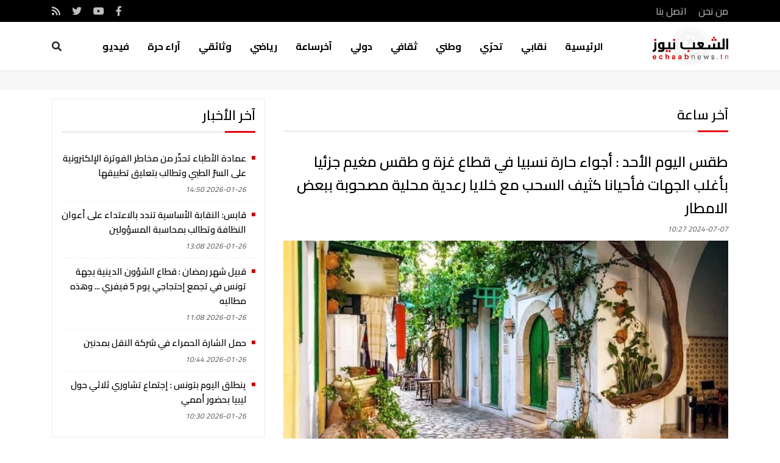

--- FILE ---
content_type: text/html; charset=UTF-8
request_url: https://echaabnews.tn/ar/article/27592/%D8%B7%D9%82%D8%B3-%D8%A7%D9%84%D9%8A%D9%88%D9%85-%D8%A7%D9%84%D8%A3%D8%AD%D8%AF-%D8%A3%D8%AC%D9%88%D8%A7%D8%A1-%D8%AD%D8%A7%D8%B1%D8%A9-%D9%86%D8%B3%D8%A8%D9%8A%D8%A7-%D9%81%D9%8A-%D9%82%D8%B7%D8%A7%D8%B9-%D8%BA%D8%B2%D8%A9-%D9%88-%D8%B7%D9%82%D8%B3-%D9%85%D8%BA%D9%8A%D9%85-%D8%AC%D8%B2%D8%A6%D9%8A%D8%A7-%D8%A8%D8%A3%D8%BA%D9%84%D8%A8-%D8%A7%D9%84%D8%AC%D9%87%D8%A7%D8%AA-%D9%81%D8%A3%D8%AD%D9%8A%D8%A7%D9%86%D8%A7-%D9%83%D8%AB%D9%8A%D9%81-%D8%A7%D9%84%D8%B3%D8%AD%D8%A8-%D9%85%D8%B9-%D8%AE%D9%84%D8%A7%D9%8A%D8%A7-%D8%B1%D8%B9%D8%AF%D9%8A%D8%A9-%D9%85%D8%AD%D9%84%D9%8A%D8%A9-%D9%85%D8%B5%D8%AD%D9%88%D8%A8%D8%A9-%D8%A8%D8%A8%D8%B9%D8%B6-%D8%A7%D9%84%D8%A7%D9%85%D8%B7%D8%A7%D8%B1
body_size: 5421
content:
<!DOCTYPE html>
<html lang="ar" class="rtl" dir="rtl">
<head>
	<meta charset='utf-8' />
    <meta http-equiv='X-UA-Compatible' content='IE=edge' />
    <meta name="viewport" content="width=device-width, height=device-height, initial-scale=1.0, maximum-scale=1.0, user-scalable=0">
    <meta http-equiv='Content-Type' content='text/html; charset=utf-8' />
	<title>Echaabnews- طقس اليوم الأحد  : أجواء حارة نسبيا في قطاع غزة و  طقس مغيم جزئيا بأغلب الجهات فأحيانا كثيف السحب مع خلايا رعدية محلية مصحوبة ببعض الامطار</title>
<meta name="description" content="توقعت دائرة الأرصاد الجوية الفلسطينية  أن يكون الجو اليوم الأحد 7 جويلية 2024، حاراً نسبياً الى حار، ويطرأ ارتفاع على درجات الحرارة بحيث تصبح أعلى من معدلها السنوي العام بحدود 3 درجات مئوية" />
<meta property="og:locale" content="ar" />
<meta property="og:title" content="طقس اليوم الأحد  : أجواء حارة نسبيا في قطاع غزة و  طقس مغيم جزئيا بأغلب الجهات فأحيانا كثيف السحب مع خلايا رعدية محلية مصحوبة ببعض الامطار" />
<meta property="og:type" content="article" />
<meta property="og:url" content="https://echaabnews.tn/ar/article/27592/%D8%B7%D9%82%D8%B3-%D8%A7%D9%84%D9%8A%D9%88%D9%85-%D8%A7%D9%84%D8%A3%D8%AD%D8%AF-%D8%A3%D8%AC%D9%88%D8%A7%D8%A1-%D8%AD%D8%A7%D8%B1%D8%A9-%D9%86%D8%B3%D8%A8%D9%8A%D8%A7-%D9%81%D9%8A-%D9%82%D8%B7%D8%A7%D8%B9-%D8%BA%D8%B2%D8%A9-%D9%88-%D8%B7%D9%82%D8%B3-%D9%85%D8%BA%D9%8A%D9%85-%D8%AC%D8%B2%D8%A6%D9%8A%D8%A7-%D8%A8%D8%A3%D8%BA%D9%84%D8%A8-%D8%A7%D9%84%D8%AC%D9%87%D8%A7%D8%AA-%D9%81%D8%A3%D8%AD%D9%8A%D8%A7%D9%86%D8%A7-%D9%83%D8%AB%D9%8A%D9%81-%D8%A7%D9%84%D8%B3%D8%AD%D8%A8-%D9%85%D8%B9-%D8%AE%D9%84%D8%A7%D9%8A%D8%A7-%D8%B1%D8%B9%D8%AF%D9%8A%D8%A9-%D9%85%D8%AD%D9%84%D9%8A%D8%A9-%D9%85%D8%B5%D8%AD%D9%88%D8%A8%D8%A9-%D8%A8%D8%A8%D8%B9%D8%B6-%D8%A7%D9%84%D8%A7%D9%85%D8%B7%D8%A7%D8%B1" />
<meta property="og:image" content="https://echaabnews.tn/uploads/content/big/1720344421.jpg" />
<meta property="og:site_name" content="Echaab News" />
<meta property="og:description" content="توقعت دائرة الأرصاد الجوية الفلسطينية  أن يكون الجو اليوم الأحد 7 جويلية 2024، حاراً نسبياً الى حار، ويطرأ ارتفاع على درجات الحرارة بحيث تصبح أعلى من معدلها السنوي العام بحدود 3 درجات مئوية"/>
<meta property="article:publisher" content="https://www.facebook.com/echaabnews/" />
<meta property="fb:app_id" content="" />

<meta name="twitter:card" content="summary" />
<meta name="twitter:description" content="توقعت دائرة الأرصاد الجوية الفلسطينية  أن يكون الجو اليوم الأحد 7 جويلية 2024، حاراً نسبياً الى حار، ويطرأ ارتفاع على درجات الحرارة بحيث تصبح أعلى من معدلها السنوي العام بحدود 3 درجات مئوية" />
<meta name="twitter:title" content="طقس اليوم الأحد  : أجواء حارة نسبيا في قطاع غزة و  طقس مغيم جزئيا بأغلب الجهات فأحيانا كثيف السحب مع خلايا رعدية محلية مصحوبة ببعض الامطار" />
<meta name="twitter:site" content="@Echaab News" />
<meta name="twitter:image" content="https://echaabnews.tn/uploads/content/big/1720344421.jpg" />
<meta name="twitter:creator" content="@Echaab News" />
	<meta name="language" content="ar" />
	<link rel="apple-touch-icon" sizes="180x180" href="/images/apple-touch-icon.png">
	<link rel="icon" type="image/png" sizes="32x32" href="/images/favicon-32x32.png">
	<link rel="icon" type="image/png" sizes="16x16" href="/images/favicon-16x16.png">
	<link rel="manifest" href="/site.webmanifest">
		<script data-ad-client="ca-pub-8026399924067591" async src="https://pagead2.googlesyndication.com/pagead/js/adsbygoogle.js"></script>
<script async src="https://securepubads.g.doubleclick.net/tag/js/gpt.js"></script>
<script>
window.googletag = window.googletag || {cmd: []};
googletag.cmd.push(function() {
    googletag.defineSlot('/22397433931/EchaabNews-MegaBanner', [1000, 300], 'div-gpt-ad-1620382911108-0').addService(googletag.pubads());
    googletag.defineSlot('/22397433931/echaabNews-pavebanner', [300, 250], 'div-gpt-ad-1620632769622-0').addService(googletag.pubads());
    googletag.pubads().enableSingleRequest();
    googletag.enableServices();
});
</script>		<link rel='stylesheet' type='text/css' media='all' href='/css/front/main.css' />
		
  	<!-- Global site tag (gtag.js) - Google Analytics -->
	<script async src="https://www.googletagmanager.com/gtag/js?id=G-9K6L8ETKXW"></script>
	<script>
  	window.dataLayer = window.dataLayer || [];
  	function gtag(){dataLayer.push(arguments);}
  	gtag('js', new Date());
  	gtag('config', 'G-9K6L8ETKXW');
	</script> 
</head>
<body data-lang="ar" class="yay-hide ar">
  	<div class="yaybar yay-overlay yay-overlap-content">
	<div class="nano">
		<div class="nano-content">
			<ul class="yayMenu">
												<li><a  title="الرئيسية" href="/">الرئيسية</a></li>
																<li><a  title="نقابي" href="/ar/articles/2/%D9%86%D9%82%D8%A7%D8%A8%D9%8A">نقابي</a></li>
																<li><a  title="تحرّي" href="https://echaabnews.tn/ar/articles/17/%D8%AA%D8%AD%D8%B1-%D9%8A">تحرّي</a></li>
																<li><a  title="وطني" href="/ar/articles/8/%D9%88%D8%B7%D9%86%D9%8A">وطني</a></li>
																<li><a  title="ثقافي" href="/ar/articles/24/%D8%AB%D9%82%D8%A7%D9%81%D8%A9">ثقافي</a></li>
																<li><a  title="دولي" href="/ar/articles/9/%D8%AF%D9%88%D9%84%D9%8A">دولي</a></li>
																<li><a  title="آخرساعة" href="/ar/articles/25/%D9%85%D8%A4%D8%AA%D9%85%D8%B1">آخرساعة</a></li>
																<li><a  title="رياضي" href="/ar/articles/27/%D8%B1%D9%8A%D8%A7%D8%B6%D9%8A">رياضي</a></li>
																<li><a  title="وثائقي" href="/ar/articles/11/%D8%AF%D9%81%D8%A7%D8%AA%D8%B1">وثائقي</a></li>
																<li><a target="_blank" title="آراء حرة" href="/ar/articles/10/%D8%A2%D8%B1%D8%A7%D8%A1">آراء حرة</a></li>
																<li><a  title="فيديو" href="/ar/1/videos">فيديو</a></li>
											</ul>
		</div>
	</div>
</div>	<div class="top-search">
	<div class="container">
		<input type="text" placeholder="بحث ..." id="searchKey" class="getSearch" data-url="/ar/articles/tags/keys">
		<div class="btn desk-search-toggle"><i class="fas fa-times"></i></div>
	</div>
</div>
<header class="siteHeader">
	<div class="topHeader">
		<div class="container">
			<div class="row">
				<div class="col-7 links">
															<a href="/ar/page/1/%D9%85%D9%86-%D9%86%D8%AD%D9%86">من نحن</a>
										<a href="/ar/contact">اتصل بنا</a>
				</div>
				<div class="col-5 social">
										<a target="_blank" href="https://www.facebook.com/%D8%AC%D8%B1%D9%8A%D8%AF%D8%A9-%D8%A7%D9%84%D8%B4%D8%B9%D8%A8-%D8%A7%D9%84%D8%B4%D8%B9%D8%A8-%D9%86%D9%8A%D9%88%D8%B2-211510702209586" class="fab fa-facebook-f"></a>					<a target="_blank" href="https://www.youtube.com/channel/UCNBgS0L52V6usubXgQgAi4w" class="fab fa-youtube"></a>					<a target="_blank" href="https://twitter.com/echaabnewstn" class="fab fa-twitter"></a>																				<a target="_blank" href="/ar/articles/rss" class="fas fa-rss"></a>
				</div>
			</div>
		</div>
	</div>
	<div class="container">
		<div class="row align-items-center">
        	<div class="col-md-2 col-6"><a class="logo" href="/ar/"><img src="/images/logo.png" /></a></div>
			<ul class="col-md-10 col-6 mainMenu">
												<li><a  title="الرئيسية" href="/">الرئيسية</a></li>
																<li><a  title="نقابي" href="/ar/articles/2/%D9%86%D9%82%D8%A7%D8%A8%D9%8A">نقابي</a></li>
																<li><a  title="تحرّي" href="https://echaabnews.tn/ar/articles/17/%D8%AA%D8%AD%D8%B1-%D9%8A">تحرّي</a></li>
																<li><a  title="وطني" href="/ar/articles/8/%D9%88%D8%B7%D9%86%D9%8A">وطني</a></li>
																<li><a  title="ثقافي" href="/ar/articles/24/%D8%AB%D9%82%D8%A7%D9%81%D8%A9">ثقافي</a></li>
																<li><a  title="دولي" href="/ar/articles/9/%D8%AF%D9%88%D9%84%D9%8A">دولي</a></li>
																<li><a  title="آخرساعة" href="/ar/articles/25/%D9%85%D8%A4%D8%AA%D9%85%D8%B1">آخرساعة</a></li>
																<li><a  title="رياضي" href="/ar/articles/27/%D8%B1%D9%8A%D8%A7%D8%B6%D9%8A">رياضي</a></li>
																<li><a  title="وثائقي" href="/ar/articles/11/%D8%AF%D9%81%D8%A7%D8%AA%D8%B1">وثائقي</a></li>
																<li><a target="_blank" title="آراء حرة" href="/ar/articles/10/%D8%A2%D8%B1%D8%A7%D8%A1">آراء حرة</a></li>
																<li><a  title="فيديو" href="/ar/1/videos">فيديو</a></li>
												<li class="desk-search-toggle"><i class="fas fa-search"></i></li>
				<li class="yay-toggle"><i class="fas fa-bars"></i></li>
			</ul>
		</div>
	</div>
</header>	<div class="content-wrap">
		<section class="ads adsMega"><div class="container"><div id='div-gpt-ad-1620382911108-0'><script>googletag.cmd.push(function() { googletag.display('div-gpt-ad-1620382911108-0'); });</script></div></div></section><main>
	<div class="container">
		<div class="row">
			<div class="col-lg-8 col-md-7">
								<section>
					<h2 class="sHeader"><a href="">آخر ساعة</a></h2>
					<article class="card">
						<h1 class="pTitle">طقس اليوم الأحد  : أجواء حارة نسبيا في قطاع غزة و  طقس مغيم جزئيا بأغلب الجهات فأحيانا كثيف السحب مع خلايا رعدية محلية مصحوبة ببعض الامطار</a></h1>
						<time class="dateTime">2024-07-07 10:27</time>
						<figure><img src="/uploads/content/big/1720344421.jpg" title="طقس اليوم الأحد  : أجواء حارة نسبيا في قطاع غزة و  طقس مغيم جزئيا بأغلب الجهات فأحيانا كثيف السحب مع خلايا رعدية محلية مصحوبة ببعض الامطار" /></figure>					
						<p dir="rtl" style="text-align: justify;"><span style="font-family:Times New Roman,Times,serif;"><span style="font-size:20px;"><strong>الشعب نيوز / كاظم بن عمار -&nbsp;</strong>توقعت دائرة الأرصاد الجوية&nbsp;الفلسطينية&nbsp; أن يكون الجو اليوم الأحد&nbsp;7 جويلية 2024، حاراً نسبياً الى حار، ويطرأ ارتفاع على درجات الحرارة بحيث تصبح أعلى من معدلها السنوي العام بحدود 3 درجات مئوية&nbsp;( تتراوح بين 21 و 31 درجة ) ، وتكون الرياح غربية الى شمالية غربية خفيفة إلى معتدلة السرعة تنشط احيانا والبحر&nbsp;قليل الإضطراب فمضطرب .</span></span></p>

<p dir="RTL"><span style="font-family:Times New Roman,Times,serif;"><span style="font-size:20px;">في ساعات المساء والليل: يكون الجو لطيفًا في المناطق الجبلية ودافئاً نسبيا في باقي المناطق، والرياح شمالية غربية خفيفة الى معتدلة السرعة تنشط احيانا والبحر&nbsp; قليل الإضطراب فمضطرب .</span></span></p>

<p dir="RTL"><span style="font-family:Times New Roman,Times,serif;"><span style="font-size:20px;">أما في تونس ، فيكون الطقس اليوم الاحد&nbsp;&nbsp;مغيم جزئيا بأغلب الجهات فأحيانا كثيف السحب مع خلايا رعدية محلية مصحوبة ببعض الامطار بالسواحل الشمالية ثم بالمرتفعات الغربية للشمال بعد الظهر.&nbsp;</span></span></p>

<p dir="RTL"><span style="font-family:Times New Roman,Times,serif;"><span style="font-size:20px;">و تكون&nbsp;الريح من القطاع الشرقي ضعيفة فمعتدلة ثم تتقوى نسبيا بعد الظهر بالسواحل الشرقية و بالجنوب .&nbsp;</span></span></p>

<p dir="RTL"><span style="font-family:Times New Roman,Times,serif;"><span style="font-size:20px;">البحر عامة متموج إلى مضطرب بخليج قابس&nbsp; و&nbsp;تتراوح الحرارة القصوى بين 29 و 35 درجة بالمناطق الساحلية وبين 36 و 41 درجة ببقية المناطق و تصل محليا إلى 43 درجة بالجنوب الغربي مع ظهور الشهيلي.&nbsp;</span></span></p>

<p dir="RTL">&nbsp;</p>
						<div class="shareBar">
							<strong>مشاركة : </strong>
							<a class="facebook" onclick="javascript:window.open(this.href, '', 'width=600,height=500,menubar=no,location=no,resizable=true,scrollbars=yes,status=yes');return false;" href="http://www.facebook.com/sharer.php?u=https://echaabnews.tn/ar/article/27592/%D8%B7%D9%82%D8%B3-%D8%A7%D9%84%D9%8A%D9%88%D9%85-%D8%A7%D9%84%D8%A3%D8%AD%D8%AF-%D8%A3%D8%AC%D9%88%D8%A7%D8%A1-%D8%AD%D8%A7%D8%B1%D8%A9-%D9%86%D8%B3%D8%A8%D9%8A%D8%A7-%D9%81%D9%8A-%D9%82%D8%B7%D8%A7%D8%B9-%D8%BA%D8%B2%D8%A9-%D9%88-%D8%B7%D9%82%D8%B3-%D9%85%D8%BA%D9%8A%D9%85-%D8%AC%D8%B2%D8%A6%D9%8A%D8%A7-%D8%A8%D8%A3%D8%BA%D9%84%D8%A8-%D8%A7%D9%84%D8%AC%D9%87%D8%A7%D8%AA-%D9%81%D8%A3%D8%AD%D9%8A%D8%A7%D9%86%D8%A7-%D9%83%D8%AB%D9%8A%D9%81-%D8%A7%D9%84%D8%B3%D8%AD%D8%A8-%D9%85%D8%B9-%D8%AE%D9%84%D8%A7%D9%8A%D8%A7-%D8%B1%D8%B9%D8%AF%D9%8A%D8%A9-%D9%85%D8%AD%D9%84%D9%8A%D8%A9-%D9%85%D8%B5%D8%AD%D9%88%D8%A8%D8%A9-%D8%A8%D8%A8%D8%B9%D8%B6-%D8%A7%D9%84%D8%A7%D9%85%D8%B7%D8%A7%D8%B1"><i class="fab fa-facebook-f"></i> فيسبوك</a>
							<a class="twitter" onclick="javascript:window.open(this.href, '', 'width=600,height=500,menubar=no,location=no,resizable=true,scrollbars=yes,status=yes');return false;" href="https://twitter.com/intent/tweet?url=https://echaabnews.tn/ar/article/27592/%D8%B7%D9%82%D8%B3-%D8%A7%D9%84%D9%8A%D9%88%D9%85-%D8%A7%D9%84%D8%A3%D8%AD%D8%AF-%D8%A3%D8%AC%D9%88%D8%A7%D8%A1-%D8%AD%D8%A7%D8%B1%D8%A9-%D9%86%D8%B3%D8%A8%D9%8A%D8%A7-%D9%81%D9%8A-%D9%82%D8%B7%D8%A7%D8%B9-%D8%BA%D8%B2%D8%A9-%D9%88-%D8%B7%D9%82%D8%B3-%D9%85%D8%BA%D9%8A%D9%85-%D8%AC%D8%B2%D8%A6%D9%8A%D8%A7-%D8%A8%D8%A3%D8%BA%D9%84%D8%A8-%D8%A7%D9%84%D8%AC%D9%87%D8%A7%D8%AA-%D9%81%D8%A3%D8%AD%D9%8A%D8%A7%D9%86%D8%A7-%D9%83%D8%AB%D9%8A%D9%81-%D8%A7%D9%84%D8%B3%D8%AD%D8%A8-%D9%85%D8%B9-%D8%AE%D9%84%D8%A7%D9%8A%D8%A7-%D8%B1%D8%B9%D8%AF%D9%8A%D8%A9-%D9%85%D8%AD%D9%84%D9%8A%D8%A9-%D9%85%D8%B5%D8%AD%D9%88%D8%A8%D8%A9-%D8%A8%D8%A8%D8%B9%D8%B6-%D8%A7%D9%84%D8%A7%D9%85%D8%B7%D8%A7%D8%B1"><i class="fab fa-twitter"></i> تويتر</a>
							<a class="print" href="/ar/article/print/27592/%D8%B7%D9%82%D8%B3-%D8%A7%D9%84%D9%8A%D9%88%D9%85-%D8%A7%D9%84%D8%A3%D8%AD%D8%AF-%D8%A3%D8%AC%D9%88%D8%A7%D8%A1-%D8%AD%D8%A7%D8%B1%D8%A9-%D9%86%D8%B3%D8%A8%D9%8A%D8%A7-%D9%81%D9%8A-%D9%82%D8%B7%D8%A7%D8%B9-%D8%BA%D8%B2%D8%A9-%D9%88-%D8%B7%D9%82%D8%B3-%D9%85%D8%BA%D9%8A%D9%85-%D8%AC%D8%B2%D8%A6%D9%8A%D8%A7-%D8%A8%D8%A3%D8%BA%D9%84%D8%A8-%D8%A7%D9%84%D8%AC%D9%87%D8%A7%D8%AA-%D9%81%D8%A3%D8%AD%D9%8A%D8%A7%D9%86%D8%A7-%D9%83%D8%AB%D9%8A%D9%81-%D8%A7%D9%84%D8%B3%D8%AD%D8%A8-%D9%85%D8%B9-%D8%AE%D9%84%D8%A7%D9%8A%D8%A7-%D8%B1%D8%B9%D8%AF%D9%8A%D8%A9-%D9%85%D8%AD%D9%84%D9%8A%D8%A9-%D9%85%D8%B5%D8%AD%D9%88%D8%A8%D8%A9-%D8%A8%D8%A8%D8%B9%D8%B6-%D8%A7%D9%84%D8%A7%D9%85%D8%B7%D8%A7%D8%B1" target="_blank"><i class="fas fa-print"></i> طباعة</a>
						</div>
						<div class="fb-comments" data-width="100%" data-href="https://www.tanitweb.com/ar/article/27592/%D8%B7%D9%82%D8%B3-%D8%A7%D9%84%D9%8A%D9%88%D9%85-%D8%A7%D9%84%D8%A3%D8%AD%D8%AF-%D8%A3%D8%AC%D9%88%D8%A7%D8%A1-%D8%AD%D8%A7%D8%B1%D8%A9-%D9%86%D8%B3%D8%A8%D9%8A%D8%A7-%D9%81%D9%8A-%D9%82%D8%B7%D8%A7%D8%B9-%D8%BA%D8%B2%D8%A9-%D9%88-%D8%B7%D9%82%D8%B3-%D9%85%D8%BA%D9%8A%D9%85-%D8%AC%D8%B2%D8%A6%D9%8A%D8%A7-%D8%A8%D8%A3%D8%BA%D9%84%D8%A8-%D8%A7%D9%84%D8%AC%D9%87%D8%A7%D8%AA-%D9%81%D8%A3%D8%AD%D9%8A%D8%A7%D9%86%D8%A7-%D9%83%D8%AB%D9%8A%D9%81-%D8%A7%D9%84%D8%B3%D8%AD%D8%A8-%D9%85%D8%B9-%D8%AE%D9%84%D8%A7%D9%8A%D8%A7-%D8%B1%D8%B9%D8%AF%D9%8A%D8%A9-%D9%85%D8%AD%D9%84%D9%8A%D8%A9-%D9%85%D8%B5%D8%AD%D9%88%D8%A8%D8%A9-%D8%A8%D8%A8%D8%B9%D8%B6-%D8%A7%D9%84%D8%A7%D9%85%D8%B7%D8%A7%D8%B1" data-numposts="5" data-colorscheme="dark"></div>
					</article>
							
				</section>	
			</div>
			<div class="col-lg-4 col-md-5">
				<section class="lastNews">
	<h2 class="sHeader">آخر الأخبار</h2>
	<div class="list">
				<div class="card">
			<h3 class="puce"><a href="/ar/article/36979/%D8%B9%D9%85%D8%A7%D8%AF%D8%A9-%D8%A7%D9%84%D8%A3%D8%B7%D8%A8%D8%A7%D8%A1-%D8%AA%D8%AD%D8%B0-%D8%B1-%D9%85%D9%86-%D9%85%D8%AE%D8%A7%D8%B7%D8%B1-%D8%A7%D9%84%D9%81%D9%88%D8%AA%D8%B1%D8%A9-%D8%A7%D9%84%D8%A5%D9%84%D9%83%D8%AA%D8%B1%D9%88%D9%86%D9%8A%D8%A9-%D8%B9%D9%84%D9%89-%D8%A7%D9%84%D8%B3%D8%B1-%D8%A7%D9%84%D8%B7%D8%A8%D9%8A-%D9%88%D8%AA%D8%B7%D8%A7%D9%84%D8%A8-%D8%A8%D8%AA%D8%B9%D9%84%D9%8A%D9%82-%D8%AA%D8%B7%D8%A8%D9%8A%D9%82%D9%87%D8%A7" title="عمادة الأطباء تحذّر من مخاطر الفوترة الإلكترونية على السرّ الطبي وتطالب بتعليق تطبيقها">عمادة الأطباء تحذّر من مخاطر الفوترة الإلكترونية على السرّ الطبي وتطالب بتعليق تطبيقها</a></h3>
			<time class="dateTime">2026-01-26 14:50</time>
		</div>
				<div class="card">
			<h3 class="puce"><a href="/ar/article/36978/%D9%82%D8%A7%D8%A8%D8%B3-%D8%A7%D9%84%D9%86%D9%82%D8%A7%D8%A8%D8%A9-%D8%A7%D9%84%D8%B3%D8%A7%D8%B3%D9%8A%D8%AA-%D9%8A%D9%86%D8%AF%D8%AF-%D8%A8%D8%A7%D9%84%D8%A7%D8%B9%D8%AA%D8%AF%D8%A7%D8%A1-%D8%B9%D9%84%D9%89-%D8%A3%D8%B9%D9%88%D8%A7%D9%86-%D8%A7%D9%84%D9%86%D8%B8%D8%A7%D9%81%D8%A9-%D9%88%D9%8A%D8%B7%D8%A7%D9%84%D8%A8-%D8%A8%D9%85%D8%AD%D8%A7%D8%B3%D8%A8%D8%A9-%D8%A7%D9%84%D9%85%D8%B3%D8%A4%D9%88%D9%84%D9%8A%D9%86" title="قابس: النقابة الأساسية تندد بالاعتداء على أعوان النظافة وتطالب بمحاسبة المسؤولين">قابس: النقابة الأساسية تندد بالاعتداء على أعوان النظافة وتطالب بمحاسبة المسؤولين</a></h3>
			<time class="dateTime">2026-01-26 13:08</time>
		</div>
				<div class="card">
			<h3 class="puce"><a href="/ar/article/36977/%D9%82%D8%A8%D9%8A%D9%84-%D8%B4%D9%87%D8%B1-%D8%B1%D9%85%D8%B6%D8%A7%D9%86-%D9%82%D8%B7%D8%A7%D8%B9-%D8%A7%D9%84%D8%B4%D8%A4%D9%88%D9%86-%D8%A7%D9%84%D8%AF%D9%8A%D9%86%D9%8A%D8%A9-%D8%A8%D8%AC%D9%87%D8%A9-%D8%AA%D9%88%D9%86%D8%B3-%D9%81%D9%8A-%D8%AA%D8%AC%D9%85%D8%B9-%D8%A5%D8%AD%D8%AA%D8%AC%D8%A7%D8%AC%D9%8A-%D9%8A%D9%88%D9%85-5-%D9%81%D9%8A%D9%81%D8%B1%D9%8A-%D9%88%D9%87%D8%B0%D9%87-%D9%85%D8%B7%D8%A7%D9%84%D8%A8%D9%87" title="قبيل شهر رمضان :  ​قطاع الشؤون الدينية بجهة تونس في تجمع إحتجاجي يوم 5 فيفري ...  وهذه مطالبه">قبيل شهر رمضان :  ​قطاع الشؤون الدينية بجهة تونس في تجمع إحتجاجي يوم 5 فيفري ...  وهذه مطالبه</a></h3>
			<time class="dateTime">2026-01-26 11:08</time>
		</div>
				<div class="card">
			<h3 class="puce"><a href="/ar/article/36976/%D8%AD%D9%85%D9%84-%D8%A7%D9%84%D8%B4%D8%A7%D8%B1%D8%A9-%D8%A7%D9%84%D8%AD%D9%85%D8%B1%D8%A7%D8%A1-%D9%81%D9%8A-%D8%B4%D8%B1%D9%83%D8%A9-%D8%A7%D9%84%D9%86%D9%82%D9%84-%D8%A8%D9%85%D8%AF%D9%86%D9%8A%D9%86" title="حمل الشارة الحمراء في شركة النقل بمدنين">حمل الشارة الحمراء في شركة النقل بمدنين</a></h3>
			<time class="dateTime">2026-01-26 10:44</time>
		</div>
				<div class="card">
			<h3 class="puce"><a href="/ar/article/36975/%D9%8A%D9%86%D8%B7%D9%84%D9%82-%D8%A7%D9%84%D9%8A%D9%88%D9%85-%D8%A8%D8%AA%D9%88%D9%86%D8%B3-%D8%A5%D8%AC%D8%AA%D9%85%D8%A7%D8%B9-%D8%AA%D8%B4%D8%A7%D9%88%D8%B1%D9%8A-%D8%AB%D9%84%D8%A7%D8%AB%D9%8A-%D8%AD%D9%88%D9%84-%D9%84%D9%8A%D8%A8%D9%8A%D8%A7-%D8%A8%D8%AD%D8%B6%D9%88%D8%B1-%D8%A3%D9%85%D9%85%D9%8A" title="ينطلق اليوم بتونس : إجتماع تشاوري ثلاثي حول ليبيا بحضور أممي">ينطلق اليوم بتونس : إجتماع تشاوري ثلاثي حول ليبيا بحضور أممي</a></h3>
			<time class="dateTime">2026-01-26 10:30</time>
		</div>
			</div>
</section>
				<section class="magazine book">
	<h2 class="sHeader"><a href="">كتاب اليوم</a></h2>
	<figure><img src="/uploads/books/medium/1769387459.jpg" /></figure>
</section>

								<section class="magazine">
	<h2 class="sHeader"><a href="">في البرواز</a></h2>
	<figure><a href="/ar/magazine/693/%D8%A7%D9%84%D8%A3%D9%88%D9%84%D9%89-%D9%85%D9%86-%D8%AC%D8%B1%D9%8A%D8%AF%D8%A9-%D8%A7%D9%84%D8%B4%D8%B9%D8%A8-%D9%84%D9%8A%D9%88%D9%85-%D8%A7%D9%84%D8%AE%D9%85%D9%8A%D8%B3-22-%D8%AC%D8%A7%D9%86%D9%81%D9%8A-2026-%D8%A7%D9%84%D8%B9%D8%AF%D8%AF-1885"><img src="/uploads/magazines/medium/1769073753.jpg" /></a></figure>
</section>

			</div>
		</div>
	</div>		
</main>
		<footer class="siteFooter">
	<div class="container">
		<div class="row">
			<div class="col-md-8 logo">
				<a href="/ar/"><img src="/images/logo-light.png" alt="" /></a>
								<p>جريدة الكترونية جديدة تنضاف الى الوسائط التي يستعملها الاتحاد العام التونسي للشغل لإبلاغ صوته والإعلان عن أنشطته ومواقفه وآرائه ومطالب منظوريه،الى الرأي العام الوطني و الرأي العام النقابي.  <br />
وهي بالدرجة الاولى مخصصة  للأخبار النقابية الصادرة عن الجهات والقطاعات وفروعها المحلية والجهوية والنقابات الأساسية وسواء كانت الأخبار مروية شفهية أو مكتوبة أو مصورة.</p>
							</div>
			        	<div class="col-md-4 infos">
				    			<ul>
    				<li><b>العنوان :</b> عدد 41 شارع علي درغوث تونس 1001</li>                    <li><b>الهاتف :</b> <span class="number">71 330 291</span></li>					<li><b>الفاكس :</b> <span class="number">71 355 139</span></li>					<li><b>البريد الإلكتروني :</b> echaabnewstn@gmail.com</li>  				</ul>
    			<div class="social">
					<a target="_blank" href="https://www.facebook.com/%D8%AC%D8%B1%D9%8A%D8%AF%D8%A9-%D8%A7%D9%84%D8%B4%D8%B9%D8%A8-%D8%A7%D9%84%D8%B4%D8%B9%D8%A8-%D9%86%D9%8A%D9%88%D8%B2-211510702209586" class="fab fa-facebook-f"></a>					<a target="_blank" href="https://www.youtube.com/channel/UCNBgS0L52V6usubXgQgAi4w" class="fab fa-youtube"></a>					<a target="_blank" href="https://twitter.com/echaabnewstn" class="fab fa-twitter"></a>														</div>
							</div>
		</div>
		<div class="copyright">2026 © الشعب نيوز. تطوير الموقع من قبل : <a href="https://www.tanitweb.com" target="_blank">TANITWEB</a></div>
	</div>
</footer>	</div>
		<script defer src='/js/jquery-3.3.1.min.js'></script>
	<script defer src='/js/jquery-migrate.min-1.4.1.js'></script>
	<script defer src='/js/slick.min.js'></script>
	<script defer src='/js/video.js'></script>
	<script defer src='/js/youtube.js'></script>
	<script defer src='/js/unitegallery.min.js'></script>
	<script defer src='/js/ug-theme-grid.js'></script>
	<script defer src='/js/jquery.validate.min.js'></script>
	<script defer src='/js/front/side.js'></script>
	<script defer src='/js/front/main.js'></script>
	
<script async defer crossorigin="anonymous" src="https://connect.facebook.net/ar_AR/sdk.js#xfbml=1&version=v5.0&appId=297938523630093&autoLogAppEvents=1"></script>
</body>
</html>



--- FILE ---
content_type: text/html; charset=utf-8
request_url: https://www.google.com/recaptcha/api2/aframe
body_size: 265
content:
<!DOCTYPE HTML><html><head><meta http-equiv="content-type" content="text/html; charset=UTF-8"></head><body><script nonce="WV7coKbwfglrZFPc3el7sQ">/** Anti-fraud and anti-abuse applications only. See google.com/recaptcha */ try{var clients={'sodar':'https://pagead2.googlesyndication.com/pagead/sodar?'};window.addEventListener("message",function(a){try{if(a.source===window.parent){var b=JSON.parse(a.data);var c=clients[b['id']];if(c){var d=document.createElement('img');d.src=c+b['params']+'&rc='+(localStorage.getItem("rc::a")?sessionStorage.getItem("rc::b"):"");window.document.body.appendChild(d);sessionStorage.setItem("rc::e",parseInt(sessionStorage.getItem("rc::e")||0)+1);localStorage.setItem("rc::h",'1769436898081');}}}catch(b){}});window.parent.postMessage("_grecaptcha_ready", "*");}catch(b){}</script></body></html>

--- FILE ---
content_type: application/javascript
request_url: https://echaabnews.tn/js/front/side.js
body_size: 6151
content:
! function(t) {
    t(document).ready(function() {
        var e;
        e = function(t, e, i) {
                "use strict";
                var s, n, o, l, r, a, c, h, p, d, u, y, v, g, f, m, b, S, w, $, T, x, C, E, H;
                S = {
                    paneClass: "nano-pane",
                    sliderClass: "nano-slider",
                    contentClass: "nano-content",
                    iOSNativeScrolling: !1,
                    preventPageScrolling: !1,
                    disableResize: !1,
                    alwaysVisible: !1,
                    flashDelay: 1500,
                    sliderMinHeight: 20,
                    sliderMaxHeight: null,
                    documentContext: null,
                    windowContext: null
                }, g = "scroll", c = "mousedown", h = "mouseenter", p = "mousemove", u = "mousewheel", d = "mouseup", v = "resize", r = "drag", a = "enter", m = "up", o = "DOMMouseScroll", l = "down", f = "touchmove", s = "Microsoft Internet Explorer" === e.navigator.appName && /msie 7./i.test(e.navigator.appVersion) && e.ActiveXObject, n = null, x = e.requestAnimationFrame, b = e.cancelAnimationFrame, E = i.createElement("div").style, H = function() {
                    var t, e, i, s;
                    for (t = i = 0, s = (e = ["t", "webkitT", "MozT", "msT", "OT"]).length; s > i; t = ++i)
                        if (e[t], e[t] + "ransform" in E) return e[t].substr(0, e[t].length - 1);
                    return !1
                }(), C = function(t) {
                    return !1 !== H && ("" === H ? t : H + t.charAt(0).toUpperCase() + t.substr(1))
                }("transform"), $ = !1 !== C, w = function() {
                    var t, e, s;
                    return (e = (t = i.createElement("div")).style).position = "absolute", e.width = "100px", e.height = "100px", e.overflow = g, e.top = "-9999px", i.body.appendChild(t), s = t.offsetWidth - t.clientWidth, i.body.removeChild(t), s
                }, T = function() {
                    var t, i, s;
                    return i = e.navigator.userAgent, !!(t = /(?=.+Mac OS X)(?=.+Firefox)/.test(i)) && ((s = /Firefox\/\d{2}\./.exec(i)) && (s = s[0].replace(/\D+/g, "")), t && +s > 23)
                }, y = function() {
                    function y(s, o) {
                        this.el = s, this.options = o, n || (n = w()), this.$el = t(this.el), this.doc = t(this.options.documentContext || i), this.win = t(this.options.windowContext || e), this.body = this.doc.find("body"), this.$content = this.$el.children("." + o.contentClass), this.$content.attr("tabindex", this.options.tabIndex || 0), this.content = this.$content[0], this.previousPosition = 0, this.options.iOSNativeScrolling && null != this.el.style.WebkitOverflowScrolling ? this.nativeScrolling() : this.generate(), this.createEvents(), this.addEvents(), this.reset()
                    }
                    return y.prototype.preventScrolling = function(t, e) {
                        if (this.isActive)
                            if (t.type === o)(e === l && t.originalEvent.detail > 0 || e === m && t.originalEvent.detail < 0) && t.preventDefault();
                            else if (t.type === u) {
                            if (!t.originalEvent || !t.originalEvent.wheelDelta) return;
                            (e === l && t.originalEvent.wheelDelta < 0 || e === m && t.originalEvent.wheelDelta > 0) && t.preventDefault()
                        }
                    }, y.prototype.nativeScrolling = function() {
                        this.$content.css({
                            WebkitOverflowScrolling: "touch"
                        }), this.iOSNativeScrolling = !0, this.isActive = !0
                    }, y.prototype.updateScrollValues = function() {
                        var t, e;
                        t = this.content, this.maxScrollTop = t.scrollHeight - t.clientHeight, this.prevScrollTop = this.contentScrollTop || 0, this.contentScrollTop = t.scrollTop, e = this.contentScrollTop > this.previousPosition ? "down" : this.contentScrollTop < this.previousPosition ? "up" : "same", this.previousPosition = this.contentScrollTop, "same" !== e && this.$el.trigger("update", {
                            position: this.contentScrollTop,
                            maximum: this.maxScrollTop,
                            direction: e
                        }), this.iOSNativeScrolling || (this.maxSliderTop = this.paneHeight - this.sliderHeight, this.sliderTop = 0 === this.maxScrollTop ? 0 : this.contentScrollTop * this.maxSliderTop / this.maxScrollTop)
                    }, y.prototype.setOnScrollStyles = function() {
                        var t, e;
                        $ ? (t = {})[C] = "translate(0, " + this.sliderTop + "px)" : t = {
                            top: this.sliderTop
                        }, x ? (b && this.scrollRAF && b(this.scrollRAF), this.scrollRAF = x((e = this, function() {
                            return e.scrollRAF = null, e.slider.css(t)
                        }))) : this.slider.css(t)
                    }, y.prototype.createEvents = function() {
                        var t;
                        this.events = {
                            down: (t = this, function(e) {
                                return t.isBeingDragged = !0, t.offsetY = e.pageY - t.slider.offset().top, t.slider.is(e.target) || (t.offsetY = 0), t.pane.addClass("active"), t.doc.bind(p, t.events[r]).bind(d, t.events.up), t.body.bind(h, t.events[a]), !1
                            }),
                            drag: function(t) {
                                return function(e) {
                                    return t.sliderY = e.pageY - t.$el.offset().top - t.paneTop - (t.offsetY || .5 * t.sliderHeight), t.scroll(), t.contentScrollTop >= t.maxScrollTop && t.prevScrollTop !== t.maxScrollTop ? t.$el.trigger("scrollend") : 0 === t.contentScrollTop && 0 !== t.prevScrollTop && t.$el.trigger("scrolltop"), !1
                                }
                            }(this),
                            up: function(t) {
                                return function() {
                                    return t.isBeingDragged = !1, t.pane.removeClass("active"), t.doc.unbind(p, t.events[r]).unbind(d, t.events.up), t.body.unbind(h, t.events[a]), !1
                                }
                            }(this),
                            resize: function(t) {
                                return function() {
                                    t.reset()
                                }
                            }(this),
                            panedown: function(t) {
                                return function(e) {
                                    return t.sliderY = (e.offsetY || e.originalEvent.layerY) - .5 * t.sliderHeight, t.scroll(), t.events.down(e), !1
                                }
                            }(this),
                            scroll: function(t) {
                                return function(e) {
                                    t.updateScrollValues(), t.isBeingDragged || (t.iOSNativeScrolling || (t.sliderY = t.sliderTop, t.setOnScrollStyles()), null != e && (t.contentScrollTop >= t.maxScrollTop ? (t.options.preventPageScrolling && t.preventScrolling(e, l), t.prevScrollTop !== t.maxScrollTop && t.$el.trigger("scrollend")) : 0 === t.contentScrollTop && (t.options.preventPageScrolling && t.preventScrolling(e, m), 0 !== t.prevScrollTop && t.$el.trigger("scrolltop"))))
                                }
                            }(this),
                            wheel: function(t) {
                                return function(e) {
                                    var i;
                                    return null != e ? ((i = e.delta || e.wheelDelta || e.originalEvent && e.originalEvent.wheelDelta || -e.detail || e.originalEvent && -e.originalEvent.detail) && (t.sliderY += -i / 3), t.scroll(), !1) : void 0
                                }
                            }(this),
                            enter: function(t) {
                                return function(e) {
                                    var i;
                                    return t.isBeingDragged && 1 !== (e.buttons || e.which) ? (i = t.events).up.apply(i, arguments) : void 0
                                }
                            }(this)
                        }
                    }, y.prototype.addEvents = function() {
                        var t;
                        this.removeEvents(), t = this.events, this.options.disableResize || this.win.bind(v, t[v]), this.iOSNativeScrolling || (this.slider.bind(c, t[l]), this.pane.bind(c, t.panedown).bind(u + " " + o, t.wheel)), this.$content.bind(g + " " + u + " " + o + " " + f, t[g])
                    }, y.prototype.removeEvents = function() {
                        var t;
                        t = this.events, this.win.unbind(v, t[v]), this.iOSNativeScrolling || (this.slider.unbind(), this.pane.unbind()), this.$content.unbind(g + " " + u + " " + o + " " + f, t[g])
                    }, y.prototype.generate = function() {
                        var i, s, o, l, r, a, c = t("html").hasClass("rtl");
                        return r = (o = this.options).paneClass, a = o.sliderClass, o.contentClass, (l = this.$el.children("." + r)).length || l.children("." + a).length || this.$el.append('<div class="' + r + '"><div class="' + a + '" /></div>'), this.pane = this.$el.children("." + r), this.slider = this.pane.find("." + a), 0 === n && T() ? (s = e.getComputedStyle(this.content, null).getPropertyValue("padding-right").replace(/[^0-9.]+/g, ""), i = c ? {
                            left: -14,
                            paddingLeft: +s + 14
                        } : {
                            right: -14,
                            paddingRight: +s + 14
                        }) : n && (i = c ? {
                            left: -n
                        } : {
                            right: -n
                        }, this.$el.addClass("has-scrollbar")), null != i && this.$content.css(i), this
                    }, y.prototype.restore = function() {
                        this.stopped = !1, this.iOSNativeScrolling || this.pane.show(), this.addEvents()
                    }, y.prototype.reset = function() {
                        var t, e, i, o, l, r, a, c, h, p, d;
                        return this.iOSNativeScrolling ? void(this.contentHeight = this.content.scrollHeight) : (this.$el.find("." + this.options.paneClass).length || this.generate().stop(), this.stopped && this.restore(), l = (o = (t = this.content).style).overflowY, s && this.$content.css({
                            height: this.$content.height()
                        }), e = t.scrollHeight + n, (h = parseInt(this.$el.css("max-height"), 10)) > 0 && (this.$el.height(""), this.$el.height(t.scrollHeight > h ? h : t.scrollHeight)), a = (r = this.pane.outerHeight(!1)) + (c = parseInt(this.pane.css("top"), 10)) + parseInt(this.pane.css("bottom"), 10), (d = Math.round(a / e * a)) < this.options.sliderMinHeight ? d = this.options.sliderMinHeight : null != this.options.sliderMaxHeight && d > this.options.sliderMaxHeight && (d = this.options.sliderMaxHeight), l === g && o.overflowX !== g && (d += n), this.maxSliderTop = a - d, this.contentHeight = e, this.paneHeight = r, this.paneOuterHeight = a, this.sliderHeight = d, this.paneTop = c, this.slider.height(d), this.events.scroll(), this.pane.show(), this.isActive = !0, t.scrollHeight === t.clientHeight || this.pane.outerHeight(!0) >= t.scrollHeight && l !== g ? (this.pane.hide(), this.isActive = !1) : this.el.clientHeight === t.scrollHeight && l === g ? this.slider.hide() : this.slider.show(), this.pane.css({
                            opacity: this.options.alwaysVisible ? 1 : "",
                            visibility: this.options.alwaysVisible ? "visible" : ""
                        }), ("static" === (i = this.$content.css("position")) || "relative" === i) && ((p = parseInt(this.$content.css("right"), 10)) && this.$content.css({
                            right: "",
                            marginRight: p
                        })), this)
                    }, y.prototype.scroll = function() {
                        return this.isActive ? (this.sliderY = Math.max(0, this.sliderY), this.sliderY = Math.min(this.maxSliderTop, this.sliderY), this.$content.scrollTop(this.maxScrollTop * this.sliderY / this.maxSliderTop), this.iOSNativeScrolling || (this.updateScrollValues(), this.setOnScrollStyles()), this) : void 0
                    }, y.prototype.scrollBottom = function(t) {
                        return this.isActive ? (this.$content.scrollTop(this.contentHeight - this.$content.height() - t).trigger(u), this.stop().restore(), this) : void 0
                    }, y.prototype.scrollTop = function(t) {
                        return this.isActive ? (this.$content.scrollTop(+t).trigger(u), this.stop().restore(), this) : void 0
                    }, y.prototype.scrollTo = function(t) {
                        return this.isActive ? (this.scrollTop(this.$el.find(t).get(0).offsetTop), this) : void 0
                    }, y.prototype.stop = function() {
                        return b && this.scrollRAF && (b(this.scrollRAF), this.scrollRAF = null), this.stopped = !0, this.removeEvents(), this.iOSNativeScrolling || this.pane.hide(), this
                    }, y.prototype.destroy = function() {
                        return this.stopped || this.stop(), !this.iOSNativeScrolling && this.pane.length && this.pane.remove(), s && this.$content.height(""), this.$content.removeAttr("tabindex"), this.$el.hasClass("has-scrollbar") && (this.$el.removeClass("has-scrollbar"), this.$content.css({
                            right: ""
                        })), this
                    }, y.prototype.flash = function() {
                        return !this.iOSNativeScrolling && this.isActive ? (this.reset(), this.pane.addClass("flashed"), setTimeout((t = this, function() {
                            t.pane.removeClass("flashed")
                        }), this.options.flashDelay), this) : void 0;
                        var t
                    }, y
                }(), t.fn.nanoScroller = function(e) {
                    return this.each(function() {
                        var i, s;
                        if ((s = this.nanoscroller) || (i = t.extend({}, S, e), this.nanoscroller = s = new y(this, i)), e && "object" == typeof e) {
                            if (t.extend(s.options, e), null != e.scrollBottom) return s.scrollBottom(e.scrollBottom);
                            if (null != e.scrollTop) return s.scrollTop(e.scrollTop);
                            if (e.scrollTo) return s.scrollTo(e.scrollTo);
                            if ("bottom" === e.scroll) return s.scrollBottom(0);
                            if ("top" === e.scroll) return s.scrollTop(0);
                            if (e.scroll && e.scroll instanceof t) return s.scrollTo(e.scroll);
                            if (e.stop) return s.stop();
                            if (e.destroy) return s.destroy();
                            if (e.flash) return s.flash()
                        }
                        return s.reset()
                    })
                }, t.fn.nanoScroller.Constructor = y
            }, "function" == typeof define && define.amd ? define(["jquery"], function(t) {
                return e(t, window, document)
            }) : e(jQuery, window, document), (function() {
                return this
            }()).true = {},
            function(t) {
                "use strict";
                var e, i = function(e, i) {
                    this.options = i, this.$yay = t(e), this.$content = this.$yay.find("~ .content-wrap"), this.$nano = this.$yay.find(".nano"), this.$html = t("html"), this.$body = t("body"), this.$window = t(window), this.changed = !1, this.init()
                };
                i.DEFAULTS = { duration: 300, resizeWnd: 1e3 }; 
				i.prototype.init = function() {
                    var e = this;
                    e.$body.addClass("yay-notransition"), e.$nano.nanoScroller({ preventPageScrolling: !0 });
					t(".yay-toggle").on("click", function(t) { t.preventDefault(), e.toggleYay() });
					//t(".yaybar").on("mouseenter", function(t) { t.preventDefault(), e.showYay() });
					//t(".yaybar").on("mouseleave", function(t) { t.preventDefault(), e.hideYay() });
					e.$content.on("click", function() {
                        e.isHideOnContentClick() && e.hideYay()
                    }), e.$yay.on("click", "li a.yay-sub-toggle, .yayMenu li.menu-item-has-children > a", function(i) {
                        i.preventDefault(), e.toggleSub(t(this))
                    }), "push" == e.showType() && e.isShow() && e.$body.css("overflow", "hidden"), e.$yay.hasClass("yay-gestures") && e.useGestures(), e.$window.on("resize", function() {
                        e.windowResize()
                    }), e.windowResize(), setTimeout(function() {
                        e.$body.removeClass("yay-notransition")
                    }, 1)
                }, i.prototype.isShow = function() {
                    return !this.$body.hasClass("yay-hide")
                }, i.prototype.showType = function() {
                    return this.$yay.hasClass("yay-overlay") ? "overlay" : this.$yay.hasClass("yay-push") ? "push" : this.$yay.hasClass("yay-shrink") ? "shrink" : void 0
                }, i.prototype.isHideOnContentClick = function() {
                    return this.$yay.hasClass("yay-overlap-content")
                }, i.prototype.isStatic = function() {
                    return this.$yay.hasClass("yay-static")
                }, i.prototype.toggleYay = function(t) {
                    var e = this,
                        i = !e.isShow();
                    t && ("show" == t && !i || "hide" == t && i) || (e.options.changed = !0, i ? e.showYay() : e.hideYay())
                }, i.prototype.showYay = function() {
                    var t = this;
                    t.$body.removeClass("yay-hide"), "push" == t.showType() && t.$body.css("overflow", "hidden"), setTimeout(function() {
                        t.$nano.nanoScroller(), t.$window.resize()
                    }, t.options.duration)
                }, i.prototype.hideYay = function() {
                    var t = this;
                    t.$body.addClass("yay-hide"), t.$nano.nanoScroller({
                        destroy: !0
                    }), setTimeout(function() {
                        "push" == t.showType() && t.$body.css("overflow", "visible"), t.$window.resize()
                    }, t.options.duration)
                }, i.prototype.toggleSub = function(t) {
                    var e = t.parent(),
                        i = e.find("> ul"),
                        s = e.hasClass("open");
                    i.length && (s ? this.closeSub(i) : this.openSub(i, e))
                }, i.prototype.closeSub = function(e) {
                    var i = this;
                    e.css("display", "block").stop().slideUp(i.options.duration, "swing", function() {
                        t(this).find("li a.yay-sub-toggle").next().attr("style", ""), i.$nano.nanoScroller()
                    }), e.parent().removeClass("open"), e.find("li a.yay-sub-toggle").parent().removeClass("open")
                }, i.prototype.openSub = function(t, e) {
                    var i = this;
                    t.css("display", "none").stop().slideDown(i.options.duration, "swing", function() {
                        i.$nano.nanoScroller()
                    }), e.addClass("open"), i.closeSub(e.siblings(".open").find("> ul"))
                }, i.prototype.useGestures = function() {
                    var t = this,
                        e = 0,
                        i = 0,
                        s = 0;
                    t.$window.on("touchstart", function(t) {
                        i = (t.originalEvent.touches ? t.originalEvent.touches[0] : t).pageX, s = (t.originalEvent.touches ? t.originalEvent.touches[0] : t).pageX, e = 1
                    }), t.$window.on("touchmove", function(t) {
                        e && (s = (t.originalEvent.touches ? t.originalEvent.touches[0] : t).pageX)
                    }), t.$window.on("touchend", function() {
                        if (e) {
                            var n = i - s,
                                o = t.$html.hasClass("rtl");
                            if (e = 0, Math.abs(n) < 100) return;
                            o && (n *= -1, i = t.$window.width() - i), 0 > n ? 40 > i && t.showYay() : t.hideYay()
                        }
                    })
                }, i.prototype.windowResize = function() {
                    var t = this;
                    t.options.changed || (clearTimeout(e), e = setTimeout(function() {
                        t.$window.width() < t.options.resizeWnd && t.toggleYay("hide")
                    }, 50))
                }, t(".yaybar").each(function() {
                    var e = t.extend({}, i.DEFAULTS, t(this).data(), "object" == typeof option && option);
                    new i(this, e)
                })
            }(jQuery),
            function() {
                function e() {
                    var t = "",
                        e = "";
                    l.find("input").each(function() {
                        "yayHide" == this.name ? e = this.checked ? ' class="' + this.value + '"' : "" : this.checked && (t += " " + this.value)
                    }), o.val(r.replace(/\{\{yayOptions\}\}/g, t).replace(/\{\{yayShow\}\}/g, e))
                }
                var i = t(".yaybar"),
                    s = t("html"),
                    n = t("body"),
                    o = (t(".chooseYayOpts"), t("#resultHTML")),
                    l = t(".chooseYayOpts"),
                    r = ["<!doctype html>", "<html>", "<head>", '  <meta charset="utf-8">', '  <meta http-equiv="X-UA-Compatible" content="IE=edge">', '  <meta name="viewport" content="width=device-width, initial-scale=1">\n', "  <title>Yay</title>\n", "  \x3c!-- Styles --\x3e", '  <link href="assets/css/bootstrap.min.css" rel="stylesheet">', '  <link href="assets/css/font-awesome.min.css" rel="stylesheet">', '  <link href="assets/css/yay.min.css" rel="stylesheet">', "  \x3c!-- HTML5 shim IE8 support for HTML5 elements --\x3e", "  \x3c!--[if lt IE 9]>", '    <script src="js/html5shiv.min.js"><\/script>', "  <![endif]--\x3e", "</head>\n", "<body{{yayShow}}>\n", "  \x3c!-- Bootstrap top navbar --\x3e", '  <nav class="navbar navbar-default navbar-fixed-top">', '    <div class="container-fluid">\n', "      \x3c!-- Yay toggle button --\x3e", '      <button class="btn btn-default navbar-btn yay-toggle" type="button"><i class="fa fa-bars"></i></button>\n', '      <a class="navbar-brand" href="#">Yay</a>\n', "    </div>\x3c!-- /.container-fluid --\x3e", "  </nav>", "  \x3c!-- /Bootstrap top navbar --\x3e\n\n", "  \x3c!--", "    Yay Sidebar", "    Options [you can use all of theme classnames]:", "      .yay-hide-to-small         - no hide menu, just set it small with big icons", "      .yay-static                - stop using fixed sidebar (will scroll with content)", "      .yay-gestures              - to show and hide menu using gesture swipes", "      .yay-light                 - light color scheme", "      .yay-hide-on-content-click - hide menu on content click\n", "    Effects [you can use one of these classnames]:", "      .yay-overlay  - overlay content", "      .yay-push     - push content to right", "      .yay-shrink   - shrink content width", "  --\x3e", '  <div class="yaybar{{yayOptions}}">', '    <div class="nano">', '      <div class="nano-content">\n', "        <ul>", '          <li class="label">Menu</li>', '          <li class="active">', '            <a href="#"><i class="fa fa-dashboard"></i> Dashboard <span class="badge">7</span></a>', "          </li>\n", "          <li>", '            <a class="yay-sub-toggle"><i class="fa fa-indent"></i> Menu Levels<span class="yay-collapse-icon fa fa-angle-down"></span></a>', "            <ul>", "              <li>", '                <a class="yay-sub-toggle" href="#">Second Level<span class="yay-collapse-icon fa fa-angle-down"></span></a>', "                <ul>", '                  <li><a href="#">Third Level</a></li>', "                </ul>", "              </li>", "            </ul>", "          </li>\n", '          <li class="label">Stats</li>', '          <li class="content">', '            <span><i class="fa fa-spinner"></i> Server Load</span>', '            <div class="progress">', '              <div class="progress-bar" role="progressbar" aria-valuenow="60" aria-valuemin="0" aria-valuemax="100" style="width: 60%;">', '                <span class="sr-only">60%</span>', "              </div>", "            </div>", "          </li>", "        </ul>\n", "      </div>", "    </div>", "  </div>", "  \x3c!-- /Yay Sidebar --\x3e\n", "  \x3c!-- Place your content here", "       NOTE: Must be after Yaybar:", '         <div class="yaybar">...</div>', '         <div class="content-wrap">...</div>', "  --\x3e", '  <div class="content-wrap">', "    Your Content HERE!", "  </div>\n", "  \x3c!-- Scripts --\x3e", '  <script src="assets/js/jquery.min.js"><\/script>', '  <script src="assets/js/bootstrap.min.js"><\/script>', '  <script src="assets/js/jquery.nanoscroller.min.js"><\/script>', '  <script src="assets/js/yay.min.js"><\/script>\n', "</body>", "</html>"].join("\n");
                e(), o.on("click", function() {
                    t(this).select()
                }), l.on("change", "input", function() {
                    var t = this.name,
                        o = this.value,
                        l = this.checked;
                    "yayEffect" == t ? i.removeClass("yay-overlay yay-push yay-shrink").addClass(o) : "yayRTL" == t ? l ? s.addClass(o) : s.removeClass(o) : "yayHide" == t ? l ? n.addClass("yay-hide") : n.removeClass("yay-hide") : l ? i.addClass(o) : i.removeClass(o), e()
                })
            }()
    })
}(jQuery);